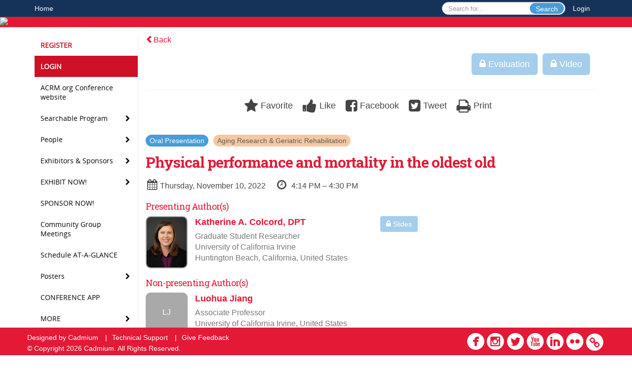

--- FILE ---
content_type: text/html
request_url: https://www.eventscribe.net/2022/ACRM/fsPopup.asp?efp=UldTTUVZREwxNjA1Mg&PresentationID=1122947&rnd=0.9729667&mode=presinfo
body_size: 17451
content:


<!DOCTYPE html>
<html lang="en">
<head>
	
	<meta charset="UTF-8">
	<meta http-equiv="X-UA-Compatible" content="IE=edge">
	<meta name="viewport" content="width=device-width,initial-scale=1,maximum-scale=1,shrink-to-fit=no">
	
	<meta name="description" content="">
	<meta name="author" content=""><link rel='shortcut icon' href='https://2eb88d5a26c9d8f57ffb-aeafbf82c2963100e9056663ea595989.ssl.cf1.rackcdn.com/ACRM_652_RWSMEYDL_659_ACRM_lotus_Favicon1.jpeg' type='image/vnd.microsoft.icon'>
	<title>ACRM 99th Annual Conference</title>
	
	
	
	<script type='text/javascript' src="https://ajax.googleapis.com/ajax/libs/jquery/1.11.3/jquery.min.js"></script>
	<link href="/includes/css/bootstrap-wysihtml5.css" rel="preload" as="style" onload="this.rel='stylesheet'" >
	<noscript><link rel="stylesheet" href="/includes/css/bootstrap-wysihtml5.css"></noscript>
	
	<link href="/includes/css/bootstrap.min.css" rel="stylesheet">
	
	<link href="/includes/css/jasny-bootstrap.min.css" rel="preload" as="style" onload="this.rel='stylesheet'" >
	<noscript><link rel="stylesheet" href="/includes/css/jasny-bootstrap.min.css"></noscript>
	
	<link href="/includes/css/sm-core-css.css" rel="preload" as="style" onload="this.rel='stylesheet'">
	<noscript><link rel="stylesheet" href="/includes/css/sm-core-css.css"></noscript>
	
	<link href="/includes/css/sm-clean.css" rel="preload" as="style" onload="this.rel='stylesheet'">
	<noscript><link rel="stylesheet" href="/includes/css/sm-clean.css"></noscript>
	
	<link href="/includes/css/jquery.smartmenus.bootstrap.css" rel="preload" as="style" onload="this.rel='stylesheet'">
	<noscript><link rel="stylesheet" href="/includes/css/jquery.smartmenus.bootstrap.css"></noscript>
	
	<link href="/2022/includes/css/fonts.css" rel="preload" as="style" onload="this.rel='stylesheet'">
	<noscript><link rel="stylesheet" href="/2022/includes/css/fonts.css"></noscript>
	
	<link href='https://fonts.googleapis.com/css?family=Roboto+Slab:400,100,300,700' rel="preload" type='text/css' as="style" onload="this.rel='stylesheet'">
	<noscript><link rel="stylesheet" href="https://fonts.googleapis.com/css?family=Roboto+Slab:400,100,300,700"></noscript>
	
	<link href="/includes/css/fonts.css" rel="stylesheet" >
	<link href="/includes/css/icons.css" rel="stylesheet" >
	
	<link href="/includes/css/tipsy.css" rel="preload" as="style" onload="this.rel='stylesheet'">
	<noscript><link rel="stylesheet" href="/includes/css/tipsy.css"></noscript>
	
	<link href="/includes/css/bootstrap-timepicker.css" rel="preload" as="style" onload="this.rel='stylesheet'">
	<noscript><link rel="stylesheet" href="/includes/css/bootstrap-timepicker.css"></noscript>
	
	<link href="/includes/css/pickaday.css" rel="preload" as="style" onload="this.rel='stylesheet'">
	
	<link href="/2022/includes/css/main.min.css?_=07.20.2022.20.27" rel="preload" as="style" onload="this.rel='stylesheet'" >
	<link href="/2022/includes/css/print.css?_=07.20.2022.20.27" rel="stylesheet" media="print" />
	<link type='text/css' rel="stylesheet" href='https://www.mycadmium.com/includes/css/mediaplayer.css' />	
	
	<script>
		/*! loadCSS. [c]2017 Filament Group, Inc. MIT License */
		!function(a){"use strict";var b=function(b,c,d){function e(a){return h.body?a():void setTimeout(function(){e(a)})}function f(){i.addEventListener&&i.removeEventListener("load",f),i.media=d||"all"}var g,h=a.document,i=h.createElement("link");if(c)g=c;else{var j=(h.body||h.getElementsByTagName("head")[0]).childNodes;g=j[j.length-1]}var k=h.styleSheets;i.rel="stylesheet",i.href=b,i.media="only x",e(function(){g.parentNode.insertBefore(i,c?g:g.nextSibling)});var l=function(a){for(var b=i.href,c=k.length;c--;)if(k[c].href===b)return a();setTimeout(function(){l(a)})};return i.addEventListener&&i.addEventListener("load",f),i.onloadcssdefined=l,l(f),i};"undefined"!=typeof exports?exports.loadCSS=b:a.loadCSS=b}("undefined"!=typeof global?global:this);
		/*! loadCSS rel=preload polyfill. [c]2017 Filament Group, Inc. MIT License */
		!function(a){if(a.loadCSS){var b=loadCSS.relpreload={};if(b.support=function(){try{return a.document.createElement("link").relList.supports("preload")}catch(b){return!1}},b.poly=function(){for(var b=a.document.getElementsByTagName("link"),c=0;c<b.length;c++){var d=b[c];"preload"===d.rel&&"style"===d.getAttribute("as")&&(a.loadCSS(d.href,d,d.getAttribute("media")),d.rel=null)}},!b.support()){b.poly();var c=a.setInterval(b.poly,300);a.addEventListener&&a.addEventListener("load",function(){b.poly(),a.clearInterval(c)}),a.attachEvent&&a.attachEvent("onload",function(){a.clearInterval(c)})}}}(this);
	</script><style>
			
				.embedded #main-banner {display: none;}
				
				.embedded .navbar-wrapper {display: none;}
			 
	
			div.container.content-wrap {border-left: none;}
	
			
				.embedded footer {display:none;}
			
				.embedded .backtotop {display:none;}
				
	
		</style><style type="text/css">
		
		
			/* link color */
			a,
			.btn-link, 
			.popup-link, 
			#leftnav .primary,
			.socialmedia a,
			.toptoolswrap .list-tools-wrap span   {
				color: #e31936
			}
		
			/* link hover color */
			a:hover,
			.btn-link:hover,
			#leftnav .primary:hover {
				color: #e31936;
			}
		
			/* Color for headings */
			h1,h2,h3,h4,h5,h6 {
				color: #e31936 !important;
				letter-spacing: -1px;
			}
		
		
		/* Event banner */
		#main-banner {
				background-color:   #e31936;}
		
		
		/* Awesome bar/Top nav and mobile nav background color */
		#mobilenav,
		.navbar-wrapper,
		.navbar .dropdown-menu {
			background: #153359;
			
				background: -moz-linear-gradient(top,  #153359 0%, #153359 100%);
				background: -webkit-linear-gradient(top,  #153359 0%,#153359 100%);
				background: linear-gradient(to bottom,  #153359 0%,#153359 100%); 
				filter: progid:DXImageTransform.Microsoft.gradient( startColorstr='#153359', endColorstr='#153359',GradientType=0 ); 
			
		}
		
		/* Awesome bar/Top nav and mobile nav text color */
		.navbar,
		#mobilenav,
		#mobilenav a,
		.navbar .btn-link,
		.navbar .dropdown-menu > li > a {
			color:#FFFFFF;
		}
		
		/* Awesome bar/Top nav and mobile nav text hover background and text color */
		#mobilenav a:hover,
		#mobilenav a:focus,
		#mobilenav a:active,
		.navbar .btn-link:hover,
		.navbar .btn-link:focus,
		.navbar .btn-link:active,
		.navbar .dropdown-menu > li > a:hover,
		.navbar .dropdown-menu > li > a:focus,
		.navbar .dropdown-menu > li > a:active {
			background: #000000;
			color:;
		}
		
		/* Awesome bar/Top nav list background and border color */
		.navbar .dropdown-menu {
			border:1px solid ;
			background: ;			
		}
		
		.navbar .dropdown-menu,
		.navbar .dropdown-menu > li > a {
			color: ;
		}
		
		/* Awesome bar/Top nav list item hover background and text color */
		.navbar .dropdown-menu > li > a:hover,
		.navbar .dropdown-menu > li > a:focus,
		.navbar .dropdown-menu > li > a:active {
			background: ;
			color:;
		}
		
	
		
			.navbar-toggle {
				float: left;
			}
		
			.photo-wrapper.img-circle { 
				border-radius: 10px;
				padding: 0 !important; 
			}
			
			.photo-wrapper { 
				height: inherit;
				overflow: visible;
			}
			.photo-wrapper.full-size { 
				height: auto;
			}
			
			.photo-wrapper img { 
				position: static; 
				-webkit-transform: translateY(0); 
				transform: translateY(0);
				border-radius: 8px 
			}
			
			.photo-wrapper.no-photo { 
				min-height: 81px;
			}
		
			.presBadges { 
				display: inline-block; 
				margin-left: 10px;
			}
			
			#popup .presBadges {
				margin: 0;
			}
			
			.presBadges img{
				margin: 0 5px 0 0;
			}
			
		
		
		.tags {
			background: #489CD8;
			color: #FFFFFF;
		}
		.tags:hover {
			/*background: #3a7dad; 2020-11-02 PJW commented out because we cannot have expo categories with a rollover color change when nothing happens when you click them */
			color: #FFFFFF;
			border: none;
		}
		
		
		/*   BUTTONS */
		.btn-primary, 
		.alphaList a.active {
			background: #489CD8 !important;
			color: #FFFFFF !important;
			border: none !important;
		}
		
		.btn-group .btn-primary, 
		.btn-group .btn-primary:hover {
	    	border: 1px solid #3a7dad;
		}
		
		.btn-primary:hover {
			background: #3a7dad;
			border: none;
		}
		
		.btn-primary.focus, 
		.btn-primary:focus,
		.btn-primary.active.focus, 
		.btn-primary.active:focus, 
		.btn-primary.active:hover, 
		.btn-primary:active.focus, 
		.btn-primary:active:focus, 
		.btn-primary:active:hover, 
		.open > .dropdown-toggle.btn-primary.focus, 
		.open > .dropdown-toggle.btn-primary:focus, 
		.open > .dropdown-toggle.btn-primary:hover {
			background: #326d97;
			border: none;
		}
		
		.btn-success {
			background: #5cb85c;
			color: #FFFFFF;
			border: none;
		}
		
		.btn-success:hover {
			background: #4a934a;
			border: none;
		}
		
		.btn-success.focus, 
		.btn-success:focus,
		.btn-success.active.focus, 
		.btn-success.active:focus, 
		.btn-success.active:hover, 
		.btn-success:active.focus, 
		.btn-success:active:focus, 
		.btn-success:active:hover, 
		.open > .dropdown-toggle.btn-success.focus, 
		.open > .dropdown-toggle.btn-success:focus, 
		.open > .dropdown-toggle.btn-success:hover {
			background: #408140;
			border: none;
		}
		
		.btn-info {
			background: #56C0E0;
			color: #FFFFFF;
			border: none;
		}
		
		.btn-info:hover {
			background: #459ab3;
			border: none;
		}
		
		.btn-info.focus, 
		.btn-info:focus,
		.btn-info.active.focus, 
		.btn-info.active:focus, 
		.btn-info.active:hover, 
		.btn-info:active.focus, 
		.btn-info:active:focus, 
		.btn-info:active:hover, 
		.open > .dropdown-toggle.btn-info.focus, 
		.open > .dropdown-toggle.btn-info:focus, 
		.open > .dropdown-toggle.btn-info:hover {
			background: #3c869d;
			border: none;
		}
		
		.btn-warning {
			background: #f0ad4e;
			color: #FFFFFF;
			border: none;
		}
		
		.btn-warning:hover {
			background: #c08a3e;
			border: none;
		}
		
		.btn-warning.focus, 
		.btn-warning:focus,
		.btn-warning.active.focus, 
		.btn-warning.active:focus, 
		.btn-warning.active:hover, 
		.btn-warning:active.focus, 
		.btn-warning:active:focus, 
		.btn-warning:active:hover, 
		.open > .dropdown-toggle.btn-warning.focus, 
		.open > .dropdown-toggle.btn-warning:focus, 
		.open > .dropdown-toggle.btn-warning:hover {
			background: #a87937;
			border: none;
		}
		
		.btn-danger {
			background: #d9534f;
			color: #FFFFFF;
			border: none;
		}
		
		.btn-danger:hover {
			background: #ae423f;
			border: none;
		}
		
		.btn-danger.focus, 
		.btn-danger:focus,
		.btn-danger.active.focus, 
		.btn-danger.active:focus, 
		.btn-danger.active:hover, 
		.btn-danger:active.focus, 
		.btn-danger:active:focus, 
		.btn-danger:active:hover, 
		.open > .dropdown-toggle.btn-danger.focus, 
		.open > .dropdown-toggle.btn-danger:focus, 
		.open > .dropdown-toggle.btn-danger:hover {
			background: #983a37;
			border: none;
		}
		
		#messege-alert #danger{
			background: #d9534f;
			color: #FFFFFF;
		}
		
		
		
		
		
		
		
		/* 	LIST VIEW */
		.dayrow {
			background: ;
			background: -moz-linear-gradient(top,   0%,  100%); 
			background: -webkit-linear-gradient(top,   0%,  100%); 
			background: linear-gradient(to bottom,   0%,  100%); 
			filter: progid:DXImageTransform.Microsoft.gradient( startColorstr='', endColorstr=' ',GradientType=0 );
			color: 	
		}
		
		.list-view li.bucket .arrow {
			color: ;
		}
		
		
		/* 	POPUP */
		#popup {
			
				border-color: #e51937;
			
		}
		
		
			.popuptools li a,
			.popup_tools_link,
			.closepopup { 
				color: #ffffff; 
			}
		
		
		#popupContent h1 {
			
				color: #e51937;
			 
		}
		
		.tabbed-popup-tab-button.active, 
		.tabbed-popup-tab-button:hover {
		    border-color: #e51937;
		    color: #e51937;
		}
		
		.addFav.faved span{
			color: #FAA93D !important;
		}
		.addLike.liked {
			color: #FAA93D !important;
		}
		.addFav.registered span{
			color: #0086BF !important;
			cursor: default;
		}
		
		
			
			#popup,
			body.Mobile #popup,
			body.Tablet #popup { 
				border-top: none;
			}
			
			.popupheader,
			.popup_header {
				background: #e51937;
				background: -moz-linear-gradient(top, #e51937 0%, #e51937 100%);
				background: -webkit-gradient(linear, left top, left bottom, color-stop(0%,#e51937), color-stop(100%,#e51937));
				background: -webkit-linear-gradient(top, #e51937 0%,#e51937 100%);
				background: -o-linear-gradient(top, #e51937 0%,#e51937 100%);
				background: -ms-linear-gradient(top, #e51937 0%,#e51937 100%);
				background: linear-gradient(top, #e51937 0%,#e51937 100%);
				filter: progid:DXImageTransform.Microsoft.gradient( startColorstr='#e51937', endColorstr='#e51937',GradientType=0 );		
				color:#ffffff;	
			}
			
			.popuptools {
				top: 1px;
			}
			
			.popupheader .glyphicon-chevron-left, .popupheader .glyphicon-remove {
				color: #ffffff; 
			}
			
			
		
		
		/* 	FOOTER */
		footer {
			background: #e31936;
			background: -moz-linear-gradient(top,  #e31936 0%, #e31936 100%); 
			background: -webkit-linear-gradient(top,  #e31936 0%,#e31936  100%); 
			background: linear-gradient(to bottom,  #e31936 0%,#e31936  100%); 
			filter: progid:DXImageTransform.Microsoft.gradient( startColorstr='#e31936', endColorstr='#e31936 ',GradientType=0 );
			color: #FFFFFF;
			
			
				border-top: 0px solid #FFFFFF;
			
				border-bottom: #FFFFFF solid 0px;
						
		}
		
		
		
		
			footer .text-muted {
				color: #FFFFFF;
			}
		
			footer {
				border-top: none;
				border-bottom: none;
			}
		
		
		/*
			Make the link icon color match the footer background
		*/
		footer  .socialmedia .socialicon-website .fa-link {
			color: #e31936;
		}
		
		
			footer .socialmedia a span,
			.popup-gutter .socialmedia a span {
				color: #ffffff
			}
			
			footer .socialmedia a span:hover,
			.popup-gutter .socialmedia a span:hover {
				color: #ce1127;
				opacity: 1;
			}
		
		
		
		#leftnav .socialmedia a span {
			color: #737070;
		}
		
		#leftnav .socialmedia a span:hover {
			color: #4C4C4C;
			opacity: 1;
		}
		
		/* 	POPUPS */
		.presentersocialicons .fa-link {
			background: #e31936
		}
		
		.presentersocialicons .fa-link:hover {
			background: #e31936
		}
		
		
		
	/* TABLETS
	-------------------------------------------------- */
	
	@media (min-width: 768px) {
	  
	  .popup-gutter,
	  .popup_gutter{
			
				background: #CACACA;
				background: -moz-linear-gradient(top,  #DADADA 0%, #CACACA 100%); 
				background: -webkit-linear-gradient(top,  #DADADA 0%,#CACACA  100%); 
				background: linear-gradient(to bottom,  #DADADA 0%,#CACACA  100%); 
				filter: progid:DXImageTransform.Microsoft.gradient( startColorstr='#DADADA', endColorstr='#CACACA ',GradientType=0 );
			
				border-top: 1px solid #CCCCCC;
			
		}
		
		
			.speakerrow .speaker-name {
				    margin: 0 0 2px 0;
			}
		
	}
	
	@media (min-width: 992px) and (max-width: 1199px) { 
		
			body.banner-fixed.belowBanner .navbar-fixed-top {
				top:116px;
			}
		
		
	}
	
	@media (min-width: 768px ) and (max-width: 990px) { 
		
	}
	
	/* DESKTOP
	-------------------------------------------------- */
	@media (min-width: 1025px) {

		
		
		
		/*   LEFT NAV */
		.sm-clean a, 
		.sm-clean a:hover, 
		.sm-clean a:focus, 
		.sm-clean a:active, 
		.sm-clean a.highlighted {
			color: #555555;
		}
		
		.sm-clean a:hover, 
		.sm-clean a:focus, 
		.sm-clean a:active, 
		.sm-clean a.highlighted {
			color: #0088BB;
		}
		
		.sm-clean a.current {
			color: #0088BB;
		}
		
		.sm-clean ul {
			border: 1px solid #BBBBBB;
			background: #FFFFFF;
		}
		
		.sm-clean ul a, 
		.sm-clean ul a:hover, 
		.sm-clean ul a:focus, 
		.sm-clean ul a:active, 
		.sm-clean ul a.highlighted {
			color: #555555;
		}
		
		.sm-clean ul a:hover, 
		.sm-clean ul a:focus, 
		.sm-clean ul a:active, 
		.sm-clean ul a.highlighted {
			background: #FFFFFF;
			color: #0088BB;
		}
		
		.sm-clean ul a.current {
			color: #0088BB;
		}
		
		.sm-clean span.scroll-up:hover,
		.sm-clean span.scroll-down:hover {
			background: #FFFFFF;
		}
		
		.sm-clean.sm-vertical a.disabled {
			background: #FFFFFF;
		}
		
		.sm-clean.sm-vertical ul a:hover, 
		.sm-clean.sm-vertical ul a:focus, 
		.sm-clean.sm-vertical ul a:active, 
		.sm-clean.sm-vertical ul a.highlighted {
			background: #FFFFFF;
		}
		
		.navbar-header .btn-link { 
			color: #FFFFFF;
		}
		
		
			.navbar { 
				min-height: auto;
			}
		
	
	}
	
</style>

</head>

<body class="banner-detached HasLeftNav nav-detached nav-height-normal nav-above-banner footer-fixed  singlepopup">
	
	
	
<a class="offscreen" href="#sitewrap">Skip to main content</a>



<nav id="mobilenav" class="navmenu navmenu-default navmenu-fixed-left offcanvas hidden-lg" role="navigation">
	
</nav>

<div class="navbar-wrapper">
	<div class="container">
		<nav role="navigation" id="awesomebardiv" class="navbar navbar-inverse" >
			<div class="navbar-header clearfix"><button type="button" class="navbar-toggle collapsed" data-toggle="offcanvas" data-target="#mobilenav" data-canvas="body">
					<span class="sr-only">Toggle navigation</span>
					<span class="icon-bar"></span>
					<span class="icon-bar"></span>
					<span class="icon-bar"></span>
				</button><a href="/2022/ACRM/login.asp?intended=https%3A%2F%2Fwww%2Eeventscribe%2Enet%2F2022%2FACRM%2FfsPopup%2Easp%3Fefp%3DUldTTUVZREwxNjA1Mg%26PresentationID%3D1122947%26rnd%3D0%2E9729667%26mode%3Dpresinfo" class="btn btn-link pull-right">Login</a><div class="search-wrap pull-right">
						<form method="POST" action="/2022/ACRM/searchGlobal.asp" class="relative">
							<input type="text" class="form-control globalSearch" name="SearchQuery" placeholder="Search for..." ><button type="submit" class="btn btn-primary searchbtn globalSearchbtn">Search</button></form>
					</div><a class="btn hidden-xs btn-link pull-left" href="/2022/ACRM/">Home</a></div>
 
		</nav>

	</div>
</div><div id="main-banner" >
			<div class="container-fluid">
				<div class="row">
					<a id="homebtn" href="/2022/ACRM/"  >
						<img src="https://www.eventscribe.com/upload/planner/bannersNEW/OPBanner2340x280_38.png" width="1170" style="width:100%;" alt="ACRM 99th Annual Conference Main banner" />
					</a>
				</div>
			</div>
        </div><div id="popup-overlay"></div>
	<div id="popup">
		<div id="popupContent" class="container"></div>
	</div>		

	<div id="sitewrap" class="pushfor-detached-banner pushfor-fixed-footer" tabindex="0"> 
		
		<div id="leftnav" class="">
		<div class="clearfix"></div><div id="left-banner-sponsor-ad" class="cadmium-sponsor-ad" data-adcount="1" style="height:auto;"><a href="/2022/includes/html/banners/trackClicks.asp?sponsorAdID=3986&adTrackerID=10106477&adTrackerEventID=16052&adTrackerClient=652&adTrackerAccountID=0" target='_blank' ><img src="https://9705d30458bee754b9eb-9c88e3975417fd6766d9db3e7b2c798a.ssl.cf1.rackcdn.com/16052-3986-Artwork400x400LeftBanner_0.2192499(1).jpg" alt="G4 Foot Drop System" data-adtracker="10106477"/></a></div>
		
		<div class="clearfix"></div>
		
		<div id="brochure" class="text-center"><hr /><a href=https://acrm.org/ataglance target="_blank" class='tipsytip' title="" style="color:#EB870F;" >
					<img class="brochureImg" width="143" src="https://www.eventscribe.com/upload/planner/programBook/ACRM22_At-a-glance_10Jul22_Square_900x900_XL_2.jpg" alt="Final Program" style="box-shadow: 0px 0px 5px 1px lightgrey;transform: rotate(-10deg);width: 125px;"/>
					<br><br><br>
					<span>AT-A-GLANCE</span>
				</a></div>

		<!--TWITTER ROLL--><hr />
			<div id="tweetScroll" style='overflow:hidden;width:200px;height:600px;'>
				<a class="twitter-timeline" id="contain" href="https://twitter.com/ACRMtweets">Tweets by ACRM 99th Annual Conference</a>
				<script async src="https://platform.twitter.com/widgets.js" charset="utf-8"></script>
			</div><div id="google_translate_element"></div>
			<script type="text/javascript">
				function googleTranslateElementInit() {
					new google.translate.TranslateElement({pageLanguage: 'en'}, 'google_translate_element');
				}
			</script>
			<script async type="text/javascript" src="//translate.google.com/translate_a/element.js?cb=googleTranslateElementInit"></script>
			<div class="clearfix"></div>
			<div class='legend'>
				<hr />
				<div class="uppercase text-muted legend-heading">Icon Legend</div>
				<div class="row">
					<span class="col-md-1 legend-icon fa fa-star" ></span>
					<div class="col-md-10 legend-desc">This session is not in your schedule.</div>
				</div>
				<div class="row">
					<span class="col-md-1 legend-icon fa fa-star" style="color:#FAA93D"></span>
					<div class="col-md-10 legend-desc">This session is in your schedule. Click again to remove it.</div>
				</div>
				<!--<div class="row">
					<span class="col-md-1 legend-icon fa fa-star" style="color:#0086BF !important"></span>
					<div class="col-md-10 legend-desc">You are registered for this event.</div>
				</div>
				<div class="row">
					<span class="col-md-1 legend-icon"><img src="https://www.conferenceharvester.com/uploads/harvester/presentations/Badges/PGFBAMEL-Badge59.png" width="25" /></span>
					<div class="col-md-10 legend-desc" style="margin-top:12px;">Additional Fee</div>
				</div>
				<div class="row">
					<span class="col-md-1 legend-icon"><img src="https://www.conferenceharvester.com/uploads/harvester/presentations/Badges/PGFBAMEL-Badge58.png" width="25" /></span>
					<div class="col-md-10 legend-desc" style="margin-top:12px;">Advanced Content</div>
				</div>
				<div class="row">
					<span style="left: 5px;" class="col-md-1 legend-icon fa fa-lock" ></span>
					<div class="col-md-10 legend-desc"> Attendee has chosen not to share their profile.</div>
				</div>-->
			</div><div class="clearfix"></div>
			<hr />
			<div class="socialmedia"><a href='https://www.facebook.com/ACRM.org/' class='tipsytip' title='Facebook landing page'  target='_blank'><span class='socialsymbol socialicon-facebook '></span></a><a href='https://www.instagram.com/ACRM_photos/' class='tipsytip' title='Instagram landing page' target='_blank'><span class='socialsymbol socialicon-instagram'></span></a><a href='https://twitter.com/ACRMtweets' class='tipsytip' title='Twitter landing page' target='_blank'><span class='socialsymbol socialicon-twitter'></span></a><a href='https://www.youtube.com/channel/UC9rKuNH8ZK8fSHcS37iA6AQ' class='tipsytip' title='YouTube landing page' target='_blank'><span class='socialsymbol socialicon-youtube'></span></a><a href='https://www.linkedin.com/company/10071502/' class='tipsytip' title='LinkedIn landing page' target='_blank'><span class='socialsymbol socialicon-linkedin'></span></a><a href='https://www.flickr.com/photos/acrm/' class='tipsytip' title='Flickr landing page' target='_blank'><span class='socialsymbol socialicon-flickr'></span></a><a href='https://ACRM.org' class='tipsytip' style='padding-left: 0' title='Website link' target='_blank'><span class='socialsymbol socialicon-website fa-stack fa-l' ><i  class='fa fa-circle fa-stack-2x'></i><i class='fa fa-link fa-stack-1x fa-inverse' style='color:white;'></i></span></a></div></div><script>
			
			function ScrollDiv(){
				if(document.getElementById('tweetScroll').scrollTop < (document.getElementById('tweetScroll').scrollHeight - document.getElementById('tweetScroll').offsetHeight)) {
					-1
					document.getElementById('tweetScroll').scrollTop=document.getElementById('tweetScroll').scrollTop+1
				} else {document.getElementById('tweetScroll').scrollTop=0;
					
				}
			}

			setInterval(ScrollDiv,50)

		</script>
	<link type="text/css" rel="stylesheet" href="/includes/navigation/css/navigation.min.css?_=2021.12.02.08.27" />
	
	<script type="text/javascript" src="/includes/navigation/js/navigation.min.js?_=2021.12.02.08.27"></script>
	<script type="text/javascript" src="/includes/navigation/js/navItem.min.js?_=2021.12.02.08.27"></script>
	<script type="text/javascript" src="/includes/navigation/js/navList.min.js?_=2021.12.02.08.27"></script>
	<script type="text/javascript" src="/includes/navigation/js/navEditorItem.min.js?_=2021.12.02.08.27"></script>
	<script type="text/javascript" src="/includes/navigation/js/navEditorList.min.js?_=2021.12.02.08.27"></script>
	
	<script type="text/javascript" src="/includes/navigation/js/website/websiteNavigation.min.js?_=2021.12.02.08.27"></script>
	<script type="text/javascript" src="/includes/navigation/js/website/websiteNavItem.min.js?_=2021.12.02.08.27"></script>
	<script type="text/javascript" src="/includes/navigation/js/website/websiteNavList.min.js?_=2021.12.02.08.27"></script>
<script type="text/javascript">
	
	var json = JSON.parse("{\"fontSize\":\"14px\",\"font\":\"OpenSansRegular\",\"dropdownMode\":\"collapsed\",\"bold\":0,\"underline\":0,\"italics\":0,\"hoverBold\":0,\"hoverUnderline\":1,\"hoverItalics\":0,\"textColor\":\"#000\",\"hoverColor\":\"#ce1127\",\"list\":[{\"label\":\"REGISTER\",\"url\":\"https://web.cvent.com/event/2953d827-b941-4818-8960-9865e7e5ebac/regProcessStep1\",\"newTab\":1,\"navItem\":\"URL\",\"loginRequired\":0,\"bold\":1,\"hoverBold\":1,\"textColor\":\"#ce1127\",\"hoverColor\":\"#000000\",\"trackerID\":10083798,\"tester\":0},{\"label\":\"LOGIN \",\"url\":\"https://www.eventscribe.net/2022/ACRM/login.asp?intended=https%3A%2F%2Fwww%2Eeventscribe%2Enet%2F2022%2FACRM%2Findex%2Easp\",\"newTab\":0,\"navItem\":\"URL\",\"loginRequired\":0,\"bold\":1,\"hoverBold\":1,\"textColor\":\"#ffffff\",\"hoverColor\":\"#000000\",\"backgroundColor\":\"#CE1126\",\"backgroundHoverColor\":\"#666666\",\"tester\":0},{\"label\":\"ACRM.org Conference website\",\"url\":\"https://conference.acrm.org/\",\"newTab\":1,\"navItem\":\"URL\",\"loginRequired\":0,\"trackerID\":70767,\"tester\":0},{\"label\":\"Searchable Program\",\"newTab\":0,\"navItem\":\"No Action\",\"loginRequired\":0,\"tester\":0,\"list\":[{\"label\":\"Full Schedule\",\"url\":\"agenda.asp?pfp=BrowsebyDay\",\"pfpLabel\":\"BrowsebyDay\",\"newTab\":0,\"navItem\":\"Presentation\",\"loginRequired\":0,\"pageType\":\"Full Schedule\",\"trackerID\":68890,\"tester\":0},{\"label\":\"Browse By Title\",\"url\":\"SearchByPresentation.asp?pfp=BrowsebyTitle\",\"newTab\":0,\"navItem\":\"Presentation\",\"loginRequired\":0,\"pageType\":\"Browse By Title\",\"trackerID\":68891,\"tester\":0},{\"label\":\"Browse By Speaker\",\"url\":\"speakers.asp?pfp=BrowsebySpeaker\",\"pfpLabel\":\"BrowsebySpeaker\",\"newTab\":0,\"navItem\":\"Presentation\",\"loginRequired\":0,\"pageType\":\"Browse By Presenter\",\"trackerID\":68901,\"tester\":0},{\"label\":\"Browse by Track\",\"url\":\"SearchByBucket.asp?f=TrackName&pfp=BrowsebyBucket\",\"pfpLabel\":\"BrowsebyBucket\",\"newTab\":0,\"navItem\":\"Presentation\",\"loginRequired\":0,\"pageType\":\"Bucket By Field\",\"bucketByField\":\"TrackName\",\"trackerID\":10084283,\"tester\":0},{\"label\":\"Browse By Date\",\"url\":\"agenda.asp\",\"newTab\":0,\"navItem\":\"Presentation\",\"sunriseDate\":\"04/1/2024\",\"sunriseTime\":\"12:00 AM\",\"sunriseDisplay\":0,\"loginRequired\":0,\"pageType\":\"Browse By Date\",\"tester\":0}]},{\"label\":\"People\",\"newTab\":0,\"navItem\":\"No Action\",\"loginRequired\":0,\"trackerID\":68902,\"tester\":0,\"list\":[{\"label\":\"Browse by Presenter\",\"url\":\"biography.asp?pfp=Speakers\",\"pfpLabel\":\"Speakers\",\"newTab\":1,\"navItem\":\"People\",\"loginRequired\":0,\"pageType\":\"Speakers\",\"tester\":0},{\"label\":\"Browse by Attendee\",\"url\":\"Userlist.asp?pfp=UserList\",\"pfpLabel\":\"UserList\",\"newTab\":1,\"navItem\":\"People\",\"sunriseDate\":\"10/3/2022\",\"sunriseTime\":\"12:00 AM\",\"sunriseDisplay\":0,\"loginRequired\":0,\"pageType\":\"User List\",\"trackerID\":70778,\"tester\":0}]},{\"label\":\"Exhibitors & Sponsors\",\"newTab\":0,\"navItem\":\"No Action\",\"loginRequired\":0,\"tester\":0,\"list\":[{\"label\":\"Expo Hours\",\"url\":\"https://www.eventscribe.net/2022/ACRM/agenda.asp?pfp=BrowsebyDay&fc=Expo\",\"newTab\":1,\"navItem\":\"URL\",\"loginRequired\":0,\"trackerID\":10106752,\"tester\":0},{\"label\":\"Floor Plan\",\"url\":\"https://www.conferenceharvester.com/floorplan/floorplan.asp?EventKey=RWSMEYDL\",\"newTab\":1,\"navItem\":\"URL\",\"loginRequired\":0,\"trackerID\":106088,\"tester\":0},{\"label\":\"Browse by Company\",\"url\":\"SearchByExpoCompany.asp?pfp=BrowseByCompany\",\"newTab\":0,\"navItem\":\"Exhibitor\",\"loginRequired\":0,\"pageType\":\"Browse by Company\",\"trackerID\":68893,\"tester\":0},{\"label\":\"Browse by Booths\",\"url\":\"SearchByExpoCompany.asp?order=booth&pfp=BrowsebyBooth\",\"pfpLabel\":\"BrowsebyBooth\",\"newTab\":0,\"navItem\":\"Exhibitor\",\"sunriseDate\":\"04/1/2024\",\"sunriseTime\":\"12:00 AM\",\"sunriseDisplay\":0,\"loginRequired\":0,\"pageType\":\"Browse by Booths\",\"trackerID\":68894,\"tester\":0},{\"label\":\"Browse by Category\",\"url\":\"exhibitorcategory.asp?pfp=Browse By Category\",\"pfpLabel\":\"BrowseByCategory\",\"newTab\":0,\"navItem\":\"Exhibitor\",\"sunriseDate\":\"04/1/2024\",\"sunriseTime\":\"12:00 AM\",\"sunriseDisplay\":0,\"loginRequired\":0,\"pageType\":\"Browse by Category\",\"trackerID\":68895,\"tester\":0},{\"label\":\"Sponsors\",\"url\":\"sponsors.asp?pfp=Sponsors\",\"pfpLabel\":\"Sponsors\",\"newTab\":0,\"navItem\":\"Exhibitor\",\"loginRequired\":0,\"pageType\":\"Sponsors\",\"tester\":0}]},{\"label\":\"EXHIBIT NOW!\",\"newTab\":0,\"navItem\":\"No Action\",\"sunriseDate\":\"06/30/2023\",\"sunriseTime\":\"12:00 AM\",\"sunriseDisplay\":0,\"loginRequired\":0,\"trackerID\":70777,\"tester\":0,\"list\":[{\"label\":\"See LIVE floorplan\",\"url\":\"https://www.conferenceharvester.com/floorplan/floorplan.asp?EventKey=RWSMEYDL\",\"newTab\":1,\"navItem\":\"URL\",\"loginRequired\":0,\"trackerID\":106088,\"tester\":0},{\"label\":\"Pick your booth\",\"url\":\"https://www.conferenceharvester.com/floorplan/floorplan.asp?EventKey=RWSMEYDL\",\"newTab\":1,\"navItem\":\"URL\",\"loginRequired\":0,\"trackerID\":106088,\"tester\":0}]},{\"label\":\"SPONSOR NOW!\",\"url\":\"http://acrm.org/sales\",\"newTab\":1,\"navItem\":\"URL\",\"sunriseDate\":\"06/30/2023\",\"sunriseTime\":\"12:00 AM\",\"sunriseDisplay\":0,\"loginRequired\":0,\"trackerID\":70779,\"tester\":0},{\"label\":\"Community Group Meetings\",\"url\":\"https://acrm.org/meetings/2021-annual-conference/community_meetings/\",\"newTab\":0,\"navItem\":\"URL\",\"sunriseDate\":\"11/30/2022\",\"sunriseTime\":\"12:00 AM\",\"sunriseDisplay\":0,\"loginRequired\":0,\"trackerID\":73283,\"tester\":0},{\"label\":\"My Experience\",\"newTab\":0,\"navItem\":\"No Action\",\"sunriseDate\":\"08/31/2022\",\"sunriseTime\":\"12:00 AM\",\"sunriseDisplay\":1,\"sunriseMessage\":\"Coming Soon\",\"loginRequired\":1,\"loginDisplay\":0,\"tester\":0,\"list\":[{\"label\":\"My Conference Profile\",\"url\":\"profile.asp\",\"newTab\":1,\"navItem\":\"My Conference Profile\",\"loginRequired\":0,\"trackerID\":68898,\"tester\":0},{\"label\":\"My Plan\",\"url\":\"MyPlan.asp\",\"newTab\":0,\"navItem\":\"My Plan\",\"trackerID\":68899,\"tester\":0},{\"label\":\"My Experience\",\"url\":\"MyExperience.asp\",\"newTab\":0,\"navItem\":\"My Experience\",\"sunriseDate\":\"09/1/2022\",\"sunriseTime\":\"12:00 AM\",\"sunriseDisplay\":0,\"loginRequired\":0,\"trackerID\":10103608,\"tester\":0}]},{\"label\":\"Schedule AT-A-GLANCE\",\"url\":\"https://conference.acrm.org/wp-content/uploads/2022/10/ACRM22_AtaGlance_Infographic_rev26OCT22.pdf\",\"newTab\":1,\"navItem\":\"URL\",\"sunriseDate\":\"12/31/2023\",\"sunriseTime\":\"12:00 AM\",\"sunriseDisplay\":0,\"loginRequired\":0,\"trackerID\":76734,\"tester\":0},{\"label\":\"Posters\",\"pfpLabel\":\"BrowsebyTitle\",\"newTab\":0,\"navItem\":\"No Action\",\"loginRequired\":0,\"tester\":0,\"list\":[{\"label\":\"Browse by Date\",\"url\":\"posteragenda.asp?pfp=BrowsebyPosterTitle\",\"pfpLabel\":\"BrowsebyPosterTitle\",\"newTab\":0,\"navItem\":\"Posters\",\"loginRequired\":0,\"pageType\":\"Browse By Date\",\"trackerID\":10105110,\"tester\":0},{\"label\":\"Browse by Title\",\"url\":\"PosterTitles.asp?pfp=BrowsebyTitle\",\"pfpLabel\":\"BrowsebyTitle\",\"newTab\":0,\"navItem\":\"Posters\",\"loginRequired\":0,\"pageType\":\"Browse By Title\",\"trackerID\":10105111,\"tester\":0},{\"label\":\"Browse by Presenter\",\"url\":\"posterspeakers.asp?pfp=Browse By Speaker\",\"pfpLabel\":\"Browse By Speaker\",\"newTab\":0,\"navItem\":\"Posters\",\"loginRequired\":0,\"pageType\":\"Browse By Presenter\",\"trackerID\":10105112,\"tester\":0},{\"label\":\"Browse by Track\",\"url\":\"searchbyposterbucket.asp?f=PosterTrack&pfp=BrowsebyPosterBucket\",\"pfpLabel\":\"BrowsebyPosterBucket\",\"newTab\":0,\"navItem\":\"Posters\",\"loginRequired\":0,\"pageType\":\"Bucket By Field\",\"bucketByField\":\"PosterTrack\",\"filterByField\":\"PosterTrack\",\"trackerID\":10105113,\"tester\":0}]},{\"label\":\"CONFERENCE APP\",\"url\":\"conferenceapp.asp?h=Conference App\",\"newTab\":0,\"navItem\":\"Conference App\",\"loginRequired\":0,\"trackerID\":10108884,\"tester\":0},{\"label\":\"MORE\",\"newTab\":0,\"navItem\":\"No Action\",\"loginRequired\":0,\"tester\":0,\"list\":[{\"label\":\"Schedule At-A-Glance\",\"url\":\"https://acrm.org/ataglance\",\"newTab\":1,\"navItem\":\"URL\",\"loginRequired\":0,\"trackerID\":10105553,\"tester\":0},{\"label\":\"HILTON FLOOR PLANS\",\"url\":\"aaStatic.asp?SFP=VFpNR1hCVEFAMTMzODhASGlsdG9uIEZsb29ycGxhbnM\",\"newTab\":0,\"navItem\":\"Static Pages\",\"loginRequired\":0,\"pageType\":13388,\"trackerID\":10109474,\"tester\":0},{\"label\":\"CMEs/CEUs\",\"url\":\"https://conference.acrm.org/2022-conference/program/core-conference/cme-ceus/\",\"newTab\":1,\"navItem\":\"URL\",\"loginRequired\":0,\"trackerID\":10105554,\"tester\":0},{\"label\":\"Check-In Registration Hours\",\"url\":\"https://www.eventscribe.net/2022/ACRM/agenda.asp?pfp=BrowsebyDay&fc=Check-In+Registration\",\"newTab\":1,\"navItem\":\"URL\",\"loginRequired\":0,\"trackerID\":10106753,\"tester\":0},{\"label\":\"Help Center\",\"url\":\"https://conference.acrm.org/2022-conference/resources/help-center/\",\"newTab\":1,\"navItem\":\"URL\",\"loginRequired\":0,\"trackerID\":10105551,\"tester\":0},{\"label\":\"ACRM 365 Sales Team\",\"url\":\"https://acrm.org/sales/\",\"newTab\":1,\"navItem\":\"URL\",\"loginRequired\":0,\"trackerID\":10105550,\"tester\":0},{\"label\":\"Join ACRM\",\"url\":\"https://acrm.org/joinacrm/\",\"newTab\":1,\"navItem\":\"URL\",\"loginRequired\":0,\"trackerID\":10105552,\"tester\":0},{\"label\":\"ACRM.org\",\"url\":\"https://acrm.org/\",\"newTab\":1,\"navItem\":\"URL\",\"loginRequired\":0,\"trackerID\":10105549,\"tester\":0}]},{\"label\":\"Earn CE/CME Credit!\",\"url\":\"login/magnetlauncher.asp\",\"newTab\":1,\"navItem\":\"Evaluation\",\"loginRequired\":0,\"bold\":1,\"textColor\":\"#570914\",\"pageType\":\"Presentation Evaluation\",\"trackerID\":10109771,\"tester\":0}]}");
	var settings = {
		accountExists: 0,
		accountKey: '',
		accountAccessLevel: '',
		accountPDFUnlockCodes: [''].filter(code => code),
		accountAudioUnlockCodes: [''].filter(code => code),
		accountID: 0,
		accountTester: 0, 
		eventID: 16052,
		clientID: 652,
		previewNavID : 0
	};
	
	// Set up the event properties
	var eventProperties = {
		directoryURL: '/2022/ACRM/',
		Level: 'Pro',
		WebsiteTimezone: 'America/Chicago',
		CancelledDateLabel: '',
		ScheduleDates: ["11/5/2022","11/6/2022","11/7/2022","11/8/2022","11/9/2022","11/10/2022","11/11/2022","10/31/2023"],
		isSandbox: 0,
		customDomain: ""
	};
	
	json.pullEventProperties = false;
	json.eventProperties = eventProperties;
	
	var dropdownMode = json.dropdownMode;
	$(document).ready(function() {
		// Set the left nav mode for the main js to use
		app.LeftNavMode = dropdownMode;
	});
	
	// Parse the left nav
	var navigation = new WebsiteNavigation('#leftnav', json, settings);
	// Parse the mobile nav (the mobile nav is always dropdown mode of collapsed)
	json.dropdownMode = 'collapsed';
	var mobileNavigation = new WebsiteNavigation('#mobilenav', json, settings);
	
	if (settings.previewNavID && settings.previewNavID > 0){ 
		var previewNavBannerElem = $('<div/>'); 
		previewNavBannerElem.attr({'style' :'background-color:#DD0000;color:#FFF;padding:10px;font-size:14px;height:60px;', 'class' : 'text-center'});
		previewNavBannerElem.html('You are currently viewing a navigation preview of your website. This navigation is not live on your website! <br/>Please note, if you navigate around the site by clicking links other than those on the navigation menu, you may lose the preview mode.');
		$('#sitewrap').before(previewNavBannerElem); 
		
		// Append the previewNavID to all internal links
		$(document).ready(function() {
			if (eventProperties.directoryURL) {
				// Create two regex items. One to look for the directory (for absolute paths or full links) and one to test for relative link paths
				const directoryRegex = new RegExp(eventProperties.directoryURL, 'i');
				const linkRegex = /(https?:\/\/(?:www\.|(?!www))[a-zA-Z0-9][a-zA-Z0-9-]+[a-zA-Z0-9]\.[^\s]{2,}|www\.[a-zA-Z0-9][a-zA-Z0-9-]+[a-zA-Z0-9]\.[^\s]{2,}|https?:\/\/(?:www\.|(?!www))[a-zA-Z0-9]+\.[^\s]{2,}|www\.[a-zA-Z0-9]+\.[^\s]{2,})/i;
				
				// Get all the site links that are either full/absolute paths within the directory or relative paths
				var siteLinks = $('a').filter(function() {
					var href = $(this).attr('href');
					return href && href != '#' && href.toLowerCase().indexOf('javascript:void') == -1 && href.toLowerCase().indexOf('previewnavid') == -1 && (directoryRegex.test(href) || !linkRegex.test(href));
				});
				
				// Go through each one and append the preview nav id
				siteLinks.each(function() {
					var href = $(this).attr('href');
					$(this).attr('href', href + (href.indexOf('?') > -1 ? '&' : '?') + 'previewNavID=' + settings.previewNavID);
				});
			}			
		});
	}
		
	
</script>
		
		<div id="popupContent" class="container content-wrap">

	
	
	
	
	<!-- custom style for this popup -->
	<style>
		
		.numberCirclePoster {
			min-width: 23px !important;
			height: 23px !important;
			border-radius: 50%;
			text-align: center;
			font-size: 14px;
			background: red !important;
			border: 2px solid red !important;	
			position: absolute;
			top:-12px;
		}

		.pr-0 {
			padding-right: 0 !important;
		}
		
	</style>
	
	
	
	
	<!-- custom style for this popup -->
	<style>
		
		.numberCirclePoster {
			min-width: 23px !important;
			height: 23px !important;
			border-radius: 50%;
			text-align: center;
			font-size: 14px;
			background: red !important;
			border: 2px solid red !important;	
			position: absolute;
			top:-12px;
		}

		.pr-0 {
			padding-right: 0 !important;
		}
		
	</style>

	<div class="card updated" id="presentation-info-1122947" data-harvesterid="2191364"  ><a class="pad-hor" href="javascript:window.history.back();">
			<span class="glyphicon glyphicon-chevron-left go-back"></span>Back
		</a><div class="popup_gutter">
				<div class="popup_gutter_left"></div>

<div class="popup_gutter_right"><a class='btn btn-lg btn-primary deadaccesslinkPoster tipsytip' href='/2022/ACRM/login.asp?intended=https%3A%2F%2Fwww%2Eeventscribe%2Enet%2F2022%2FACRM%2FfsPopup%2Easp%3Fefp%3DUldTTUVZREwxNjA1Mg%26PresentationID%3D1122947%26rnd%3D0%2E9729667%26mode%3Dpresinfo' style='' title='The evaluations are available to users who have logged in.<br><br>Please click this button to log in and then come back here to use this button.'><span class='fa fa-lock'></span> Evaluation</a>		
		<a href="/2022/ACRM/login.asp?intended=https%3A%2F%2Fwww%2Eeventscribe%2Enet%2F2022%2FACRM%2FfsPopup%2Easp%3Fefp%3DUldTTUVZREwxNjA1Mg%26PresentationID%3D1122947%26rnd%3D0%2E9729667%26mode%3Dpresinfo" class="btn btn-lg btn-primary tipsytip" style="opacity:0.5;" title="This content is available to users who have logged in.<br><br>Please click this button to log in and then come back here to use this button.<br><br><span style='color:#F4D500;'>This can be accessed by user accounts that have this item on their event registration.</span>"><span class="fa fa-lock"></span> Video</a></div>
			</div>
			<hr /><div class="popup_header">
			<div class="popup_header_left"></div><div class="popup_header_toolbar">
				<ul class="popup_tools"><li>
							<a href="#" class="popup_tools_link addFav " data-presid="1122947" data-link="ajaxcalls/favs.asp?PresentationID=1122947">
								<span class="fa fa-star"></span>
								<span class="popup_tools_link_text" aria-live="assertive">Favorite</span>
							</a>
						</li>
						<li>
							<a class="popup_tools_link addLike tipsytip " href="ajaxcalls/AddRemoveLikes.asp?PresentationID=1122947" title="Like/Unlike this presentation">
								<span class="fa fa-thumbs-up "></span>
								<span class="badge" style="display:none;">0</span>
								<span class="popup_tools_link_text">Like</span>
							</a>
						</li>
						<li>
							<a 
								href="javascript:void(0)" 
								class='popup_tools_link saveSocialPost postToFacebook tipsytip' 
								data-sharetype="facebook"
								data-presentationid="1122947" 
								data-url='https://www.eventscribe.net/2022/ACRM/ajaxcalls/facebook.asp?PresentationID=1122947'
								title="Post this to Facebook" 
							>
								<span class="fa fa-facebook-square"></span>
								<span class="popup_tools_link_text">Facebook</span>
							</a>
						</li><li>
							<a 
								href="javascript:void(0)" 
								class='popup_tools_link open-window saveSocialPost tipsytip' 
								data-sharetype="twitter"
								data-postText="Physical+performance+and+mortality+in+the+oldest+old+https%3A%2F%2Fcdmcd%2Eco%2FJ6R9K8+%23ACRM2022"
								data-presentationid="1122947"
								data-url='https://twitter.com/intent/tweet?text=Physical+performance+and+mortality+in+the+oldest+old+https%3A%2F%2Fcdmcd%2Eco%2FJ6R9K8+%23ACRM2022'
								title="Tweet this presentation"
							>
								<span class="fa fa-twitter-square"></span>
								<span class="popup_tools_link_text">Tweet</span>
							</a>
						</li><li>
							<a class="popup_tools_link tipsytip" href="javascript:void(0)" onclick="javascript:window.print()" title="Print this presentation">
								<span class="fa fa-print"></span>
								<span class="popup_tools_link_text">Print</span>
							</a>
						</li></ul>
			</div>
			<!-- /.popuptools -->
		
			<div class="popup_header_right"></div>
			
		</div>
		
		<div class="popup_content"><p class="trackname innertracks" style="color:#FFFFFF; font-size:14px; margin-top:10px; margin-right:10px; background:#489CD8;">
					<span>Oral Presentation</span>
				</p><a href='/2022/ACRM/SearchByBucket.asp?pfp=Track&bm=Aging+Research+%26+Geriatric+Rehabilitation'><p class="trackname innertracks" style="background:#F6C8A2; color:#5A5A5A; font-size:14px; margin-top:10px; margin-right:10px;">
							<span>Aging Research & Geriatric Rehabilitation</span>
						</p></a><h1 style="margin-top:10px;">Physical performance and mortality in the oldest old</h1>
					<div class="pull-left pres-tidbit tipsytip" title="">
						<i class="fa fa-calendar fa-fw"></i>Thursday, November 10, 2022
					</div>
						
						<div class="pull-left pres-tidbit">
							<i class="fa fa-clock-o fa-fw"></i>
							<span class='tipsytip' title=''>4:14 PM &ndash; 4:30 PM <small></small></span>
						</div><div class="clear"></div>
			
				<ul class="speakers-wrap"><h2 class="role-title">Presenting Author(s)</h2>
							
							<li class="speakerrow" data-presenterid="1405068"><div class="col-xs-2 photo-wrapper img-circle">
										<img class='presenterphoto' src="https://www.conferenceharvester.com/uploads/harvester/photos/cropRWSMEYDL-Presenter-ColcordK.jpg" title="Katherine A. Colcord, DPT photo" />
									</div>
								
								<div class="col-xs-10">
									<div class="row">
										<div class="col-xs-12 col-md-6" ><a href="fsPopup.asp?Mode=presenterInfo&PresenterID=1405068">
															<p class='speaker-name '>Katherine A. Colcord, DPT</p>
														</a><p class="text-muted prof-text">Graduate Student Researcher<br/>University of California Irvine<br/>Huntington Beach, California, United States</p>
												
										</div>


	
										<div class="col-xs-12 col-md-6 pr-0">		
												<a href="/2022/ACRM/login.asp?intended=https%3A%2F%2Fwww%2Eeventscribe%2Enet%2F2022%2FACRM%2FfsPopup%2Easp%3Fefp%3DUldTTUVZREwxNjA1Mg%26PresentationID%3D1122947%26rnd%3D0%2E9729667%26mode%3Dpresinfo" class="btn btn-md btn-primary tipsytip" style="margin-right: 10px; opacity:0.5; margin-bottom:10px;" title="This content is available to users who have logged in.<br><br>Please click this button to log in and then come back here to use this button.<br><br><span style='color:#F4D500;'>Only accounts that are designated with the following levels can access this content: Basic, Standard, Premium</span><br><br><span style='color:#F4D500;'>This can be accessed by user accounts that have this item on their event registration.</span>"><span class="fa fa-lock"></span> Slides</a>
											
										</div>
									</div>
								</div></li><h2 class="role-title">Non-presenting Author(s)</h2>
							
							<li class="speakerrow" data-presenterid="1405069"><div class="col-xs-2 photo-wrapper img-circle text-center no-photo relative">
										<span class='presenterphoto-init hcenter'>LJ</span>
									</div>
								
								<div class="col-xs-10">
									<div class="row">
										<div class="col-xs-12 col-md-6" ><a href="fsPopup.asp?Mode=presenterInfo&PresenterID=1405069">
															<p class='speaker-name '>Luohua Jiang</p>
														</a><p class="text-muted prof-text">Associate Professor<br/>University of California Irvine, United States</p>
												
										</div>


	
										<div class="col-xs-12 col-md-6 pr-0">
											
										</div>
									</div>
								</div></li>
							
							<li class="speakerrow" data-presenterid="1405070"><div class="col-xs-2 photo-wrapper img-circle text-center no-photo relative">
										<span class='presenterphoto-init hcenter'>CK</span>
									</div>
								
								<div class="col-xs-10">
									<div class="row">
										<div class="col-xs-12 col-md-6" ><a href="fsPopup.asp?Mode=presenterInfo&PresenterID=1405070">
															<p class='speaker-name '>Claudia Kawas</p>
														</a><p class="text-muted prof-text">Professor<br/>University of California, Irvine, United States</p>
												
										</div>


	
										<div class="col-xs-12 col-md-6 pr-0">
											
										</div>
									</div>
								</div></li>
							
							<li class="speakerrow" data-presenterid="1405071"><div class="col-xs-2 photo-wrapper img-circle text-center no-photo relative">
										<span class='presenterphoto-init hcenter'>MC</span>
									</div>
								
								<div class="col-xs-10">
									<div class="row">
										<div class="col-xs-12 col-md-6" ><a href="fsPopup.asp?Mode=presenterInfo&PresenterID=1405071">
															<p class='speaker-name '>Maria M. Corrada</p>
														</a><p class="text-muted prof-text">Professor<br/>University of California, Irvine<br/>Irvine, California, United States</p>
												
										</div>


	
										<div class="col-xs-12 col-md-6 pr-0">
											
										</div>
									</div>
								</div></li>
				
				</ul>
				<div class="PresentationAbstractText mar-top"><p class="p1">Poor physical performance is a strong predictor of mortality in older adults, thus, physical performance measures are often used as clinical indicators of well-being. However, it is unknown whether this association persists in those 90 years and older, the oldest old, where mutimorbidity is common. We investigated the association between physical performance and mortality in an oldest-old cohort. We assessed physical performance using the Short Physical Performance Battery (SPPB), which is comprised of balance (side-by-side stand, semi-tandem stand, and tandem stand), gait speed(4MWT), and repeated chair stand tests. We also measured balance and gait using the Tinetti Scale and grip strength using a dynamometer. Our outcome was all-cause mortality. We examined the association between physical performance and mortality using Cox regression models adjusting for baseline age and sex. Poor physical performance continues to be an effective clinical indicator of high mortality risk in the oldest segment of the population.<div style='margin-bottom:35px;'><h2 class='role-title' style='font-size: 18px;'>Learning Objectives: </h2><ul style='padding-top:0px;'><li style='padding-top:5px;'>Describe why physical performance measures are used as clinical indicators of well-being in older adults and state what is currently known regarding physical performance and mortality in the oldest old.</li><li style='padding-top:5px;'>Discuss what this study adds to the current knowledge base surrounding physical performance and mortality in the oldest old.</li><li style='padding-top:5px;'>Analyze how this study contributes to the idea that poor physical performance may be a clinical indicator of poor health in the oldest old.</li></ul></div></div><br>	
						
		</div>
		<!-- /.main-popup-content --></div>
	<!-- .card --></div>
    	<!-- /.content-wrap -->  

	</div>
	<!-- /#sitewrap --> 

	<!-- FOOTER -->
<style>
	/* this is seting website link second icon to match the color of footer background color */
	.fa-inverse {			
		color: #e31936; 
	}

	.ph-25{
		padding: 0 25px;
	}    

</style>

<footer class="">
	<div class=" container " >
		<div class="row text-muted"><div class="pull-left"><p class="copyrights">
							<span style="margin-right:10px;">
								Designed by <a href="https://www.GoCadmium.com" class="text-muted" target="_blank">Cadmium</a>
							</span>
							<span>
								|<a href="fsPopup.asp?Mode=support" data-url="fsPopup.asp?Mode=support" class=" text-muted" style="margin:0 10px;">Technical Support</a>
							</span><span>
									|<a href="/2022/ACRM/feedback.asp" class="text-muted" style="margin:0 10px;">Give Feedback</a>
								</span>
							
							<br />
							&copy; Copyright 2026 Cadmium. All Rights Reserved.</p></div>	
					
				<div class="pull-right">
					<div class="socialmedia"><a href="https://www.eventscribe.net/2022/ACRM/ajaxcalls/facebook.asp?PresentationID=1122947" class="tipsytip" title="Facebook landing page" target="_blank">
								<span class="socialsymbol socialicon-facebook"></span>
							</a><a href="https://www.instagram.com/ACRM_photos/" class="tipsytip" title="Instagram landing page" target="_blank">
								<span class="socialsymbol socialicon-instagram"></span>
							</a><a href="https://twitter.com/ACRMtweets" class="tipsytip" title="Twitter landing page" target="_blank">
								<span class="socialsymbol socialicon-twitter"></span>
							</a><a href="https://www.youtube.com/channel/UC9rKuNH8ZK8fSHcS37iA6AQ" class="tipsytip" title="YouTube landing page" target="_blank">
								<span class="socialsymbol socialicon-youtube"></span>
							</a><a href="https://www.linkedin.com/company/10071502/" class="tipsytip" title="LinkedIn landing page" target="_blank">
								<span class="socialsymbol socialicon-linkedin"></span>
							</a><a href="https://www.flickr.com/photos/acrm/" class="tipsytip" title="Flickr landing page" target="_blank">
								<span class="socialsymbol socialicon-flickr"></span>
							</a><a href="https://ACRM.org" class="tipsytip" title="Website link" target="_blank">
								<span class='socialsymbol socialicon-website fa-stack fa-l'>
									<i class='fa fa-circle fa-stack-2x'></i>
									<i class='fa fa-link fa-stack-1x fa-inverse'></i>
								</span>
							</a></div>
				</div></div>
	</div>
	<div class="clear"></div></footer>




<script>
  window.fbAsyncInit = function() {
    FB.init({
      appId      : '411292922590649',
      xfbml      : true,
      version    : 'v2.9'
    });
    FB.AppEvents.logPageView();
  };

  (function(d, s, id){
     var js, fjs = d.getElementsByTagName(s)[0];
     if (d.getElementById(id)) {return;}
     js = d.createElement(s); js.id = id;
     js.src = "//connect.facebook.net/en_US/sdk.js";
     fjs.parentNode.insertBefore(js, fjs);
   }(document, 'script', 'facebook-jssdk'));
</script>


<script type="text/javascript" src="/includes/js/bootstrap.min.js"></script>
<script type="text/javascript" src="/includes/js/jasny-bootstrap.min.js"></script>
<script type="text/javascript" src="/includes/js/jquery.smartmenus.min.js"></script>
<script type="text/javascript" src="/includes/js/jquery.smartmenus.bootstrap.min.js"></script>
<script type="text/javascript" src='/2022/includes/js/validate/jquery.validate.min.js'></script>
<script type="text/javascript" src='/2022/includes/js/bootstrap-timepicker.js'></script>
<script type="text/javascript" src='/2022/includes/js/jQuery.numeric.js'></script>
<script type="text/javascript" src='/2022/includes/js/jquery.formance.min.js'></script>
<script type="text/javascript" src='/2022/includes/js/jquery.creditCardValidator.js'></script>

<script type="text/javascript" src="/2022/includes/js/jquery.tipsy.js"></script>
<script type="text/javascript" src="/2022/includes/js/jquery.smooth-scroll.min.js"></script>
<script type="text/javascript" src="/2022/includes/js/jquery.mobile.custom.min.js"></script>
<script type="text/javascript" src="/2022/includes/js/handlebars.min.js"></script>

<script type="text/javascript" src="/2022/includes/js/wysihtml.min.js"></script>
<script type="text/javascript" src="/2022/includes/js/wysihtml.all-commands.min.js"></script>
<script type="text/javascript" src="/2022/includes/js/wysihtml.table_editing.min.js"></script>
<script type="text/javascript" src="/2022/includes/js/wysihtml.toolbar.min.js"></script>
<script type="text/javascript" src="/2022/includes/js/wysihtml-advanced_and_extended.js"></script>

<script type="text/javascript" src="/2022/includes/js/main.min.js?new=05.01.2023.10.05"></script>

<!-- IE10 viewport hack for Surface/desktop Windows 8 bug -->
<script src="/2022/includes/js/ie10-viewport-bug-workaround.js"></script>
<script type="text/javascript" src='https://www.mycadmium.com/includes/js/moment.js?_=ND_06_03_2020_17_00' ></script>
<script type="text/javascript" src='https://www.mycadmium.com/includes/js/momenttimezone.js?_=ND_06_03_2020_17_00'></script>
<script type="text/javascript" src="/includes/js/pickaday.js"></script>
<script type="text/javascript" src='/2022/includes/js/indexPagePopups.js?_=ND_06_03_2020_17_00'></script>
<script type="text/javascript" src='https://www.mycadmium.com/includes/js/mediaplayer.es6.js'></script>



<script src="/2022/includes/js/pym.v1.min.js" type="text/javascript"></script>

<script>var pymChild = new pym.Child();</script>

<script type="text/javascript">
	window.onload = function() {
    	function aCSS(e,t){t=document,t.head.appendChild(t.createElement("style")).innerHTML=e}

		if(location.hash){
			aCSS(" @import url("+ location.hash.slice(1) +"); ");
		}
		 
		var i = "";
		var isInIFrame = (self != top);
		 // && window.location.href.indexOf("embedded") == -1 is to avoid loops happening
		 if(i == "True" && !isInIFrame && window.location.href.indexOf("embedded") == -1){
			 if(window.location.href.indexOf("?") != -1){
				 window.location = window.location.href + "&embedded=false"
			 }else{
				 window.location = window.location.href + "?embedded=false"
			 }
		 }
		 if(i == "False" && isInIFrame && window.location.href.indexOf("embedded") == -1){
			 if(window.location.href.indexOf("?") != -1){
				 window.location = window.location.href + "&embedded=true"
			 }else{
				 window.location = window.location.href + "?embedded=true"
			 }
		 }
		 
	}
</script>


<script>
var app = {
	eventId: 16052,
	PageTopMode : "banner",
	PageTopNavMode : "detached",
	BannerMode : "detached",
	LeftNav : "1",
	LeftNavMode : "",
	FavoriteText : "Favorite",
	FavoritedText : "Favorited",
	LikeText : "Like",
	LikedText : "Liked",
	DisableAjax : 1,
	PageType : "",
	LoginLocation : "/2022/ACRM/login.asp?intended=https%3A%2F%2Fwww%2Eeventscribe%2Enet%2F2022%2FACRM%2FfsPopup%2Easp%3Fefp%3DUldTTUVZREwxNjA1Mg%26PresentationID%3D1122947%26rnd%3D0%2E9729667%26mode%3Dpresinfo",
	HiddenFavoritePresentationTooltipText : "",
	UnFavToolTipText : "Click to remove from favorites",
	FavToolTipText : "Login Required",
	AlphabetMode : "",
	notSharingIconText : "Attendee has chosen not to share their profile.",
	LoginPopup : "1",
	directoryUrl: "/2022/ACRM/",
	internalDomain: "https://www.eventscribe.net",
	customDomain: ""
}
</script>



  <script type="text/javascript">
    
    $(function(){
      
      var startDate = new Date($("#Date").attr("data-startDate"));
      var endDate = new Date($("#Date").attr("data-endDate"));
      
      //Personal Days can be added 3 days before start date of even up until 1 day after the event. 
      endDate.setDate(endDate.getDate()+1)
      startDate.setDate(startDate.getDate()-3)
      
      attachDatePicker($("#Date"), startDate, endDate);
      
    });

    
      $('.timepick').on('keydown', function(){  
        return false;
      });
      
      $('.timepick').timepicker({
        showSeconds:false,
        minuteStep : 5
    }).on('changeTime.timepicker', function(e) {
      var from = moment($("#Date").val() + " "+ $("#Time").val());
      var to = moment($("#Date").val() + " "+ $("#EndTime").val());
      var diff = to.diff(from,'minute');
      
      if(diff == 0 || diff < 0){
        $("#log").html("<span style='color:red'>Times are out of range.</span>")
        $("#submit").attr("disabled","disabled")
      }else{
        $("#log").empty();
        $("#submit").removeAttr("disabled");
      }
      
    });
    



  </script>



<link type='text/css' rel="stylesheet" href='https://www.mycadmium.com/includes/css/cloudzoom.css' />
<link type='text/css' rel="stylesheet" href='https://www.mycadmium.com/includes/css/audioElement.css' />

<script type='text/javascript' src='https://www.mycadmium.com/includes/js/audioElement.js'></script>
<script type='text/javascript' src='https://www.mycadmium.com/includes/js/cloudzoom.js'></script>

	
	
	
</body>
</html>

